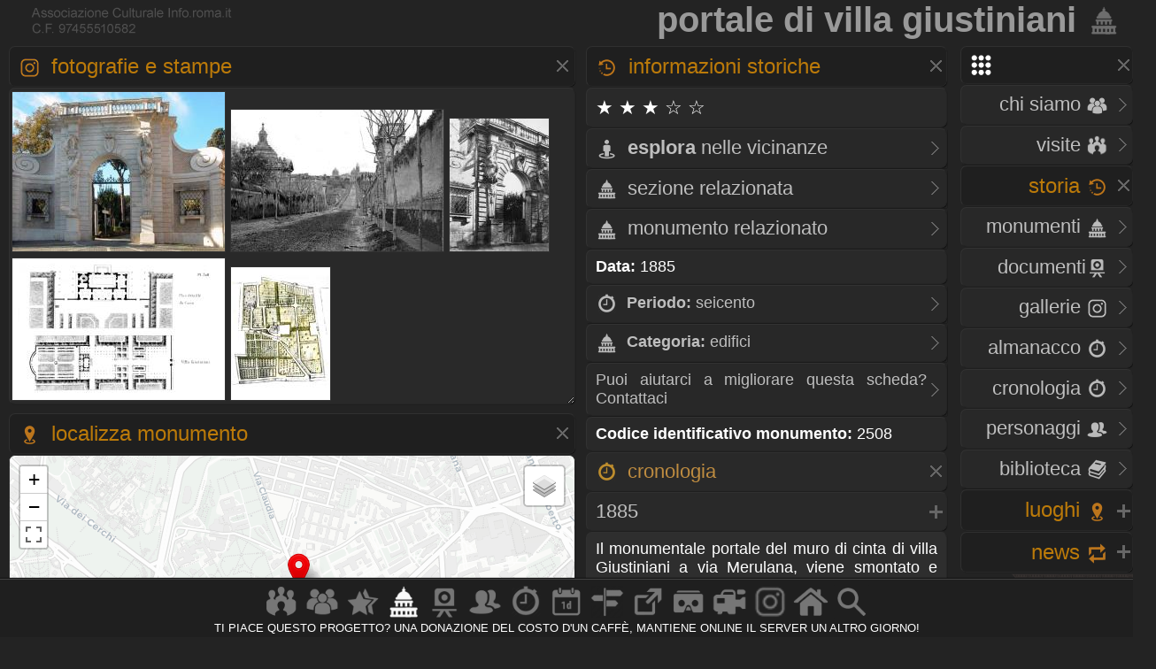

--- FILE ---
content_type: text/html
request_url: https://www.info.roma.it/monumenti_dettaglio.asp?ID_schede=2508
body_size: 49272
content:
<!DOCTYPE HTML PUBLIC "-//W3C//DTD HTML 4.01 Transitional//EN" "script/xhtml1-transitional.dtd"><html xmlns="http://www.w3.org/1999/xhtml"><head><META HTTP-EQUIV="Content-Language"  name="language" content="it"><META name="AUTHOR" CONTENT="alessandro cremona"><META NAME="Designer" CONTENT="alessandro cremona"><META NAME="Distribution" CONTENT="Global"><META NAME="GOOGLEBOT" CONTENT="NOODP"><link href="https://www.info.roma.it/imm/logo.png" rel="shortcut icon" title="info.roma.it" />
<link href="https://www.info.roma.it/imm/logo.png" rel="icon" title="info.roma.it" />
<link rel="alternate" type="application/atom+xml" title="Visite organizzate da Info.roma.it" href="https://www.info.roma.it/rss_associazione.asp" /><link rel="alternate" type="application/atom+xml" title="Eventi Convenzionati con Info.roma.it" href="https://www.info.roma.it/rss_eventi_convenzionati.asp" />

<link id="stile" href="css/stile2.css" type="text/css" rel="stylesheet" media="screen" />
<link id="testo"  href="css/testo.css" type="text/css" rel="stylesheet" media="screen" />
<link id="sfondo" href="css/sfondo.css" type="text/css" rel="stylesheet" media="screen" />
<link id="colore" href="css/colore.css" type="text/css" rel="stylesheet" media="screen" />
<link id="barra"  href="css/barra.css" type="text/css" rel="stylesheet" media="screen" />
<link id="form"  href="css/form.css" type="text/css" rel="stylesheet" media="screen" />
<link id="effect"  href="css/effect.css" type="text/css" rel="stylesheet" media="screen" />
<link id="calendar"  href="css/calendar.css" type="text/css" rel="stylesheet" media="screen" />
<link type="text/css" href="css/print.css" rel="stylesheet"  media="print" />

<!--[if gt IE 5.5]>

<script src="script/css3-mediaqueries.js"></script>
<![endif]-->
<meta http-equiv="Content-Type" content="text/html; charset=iso-8859-1" />
<meta name="viewport" content="width=device-width, initial-scale = 1.0, maximum-scale=1.0, user-scalable=no" media="only screen and (max-width:800px)" >
	
<link rel="stylesheet" href="css/monocolonna.css" media="only screen and (max-device-width:800px)"/>
<link id="colonne" href="css/colonne2.css" type="text/css" rel="stylesheet" media="only screen and (min-width:801px)" />
<link rel="stylesheet"  href="css/mobile3.css"  media="only screen and (max-width:800px)" />
<link rel="stylesheet" href="css/desktop6.css" media="only screen and (min-width:801px)"/>

<script type="text/javascript" src="script/jquery-1.9.1.min.js"></script>
<script type="text/javascript" src="script/placeholder.js"></script>

<link rel="stylesheet" href="css/preload_bar.css" />
<script src="script/preload_bar.js"></script>

<!-- Chrome, Firefox OS, Opera and Vivaldi -->
<meta name="theme-color" content="#131313">
<!-- Windows Phone -->
<meta name="msapplication-navbutton-color" content="#444444">
<!-- iOS Safari -->
<meta name="apple-mobile-web-app-status-bar-style" content="#444444">
<!-- non-retina iPhone pre iOS 7 -->
<link rel="apple-touch-icon" href="https://www.info.roma.it/imm/logo_57.png" sizes="57x57">
<!-- non-retina iPad pre iOS 7 -->
<link rel="apple-touch-icon" href="https://www.info.roma.it/imm/logo_72.png" sizes="72x72">
<!-- non-retina iPad iOS 7 -->
<link rel="apple-touch-icon" href="https://www.info.roma.it/imm/logo_76.png" sizes="76x76">
<!-- retina iPhone pre iOS 7 -->
<link rel="apple-touch-icon" href="https://www.info.roma.it/imm/logo_114.png" sizes="114x114">
<!-- retina iPhone iOS 7 -->
<link rel="apple-touch-icon" href="https://www.info.roma.it/imm/logo_120.png" sizes="120x120">
<!-- retina iPad pre iOS 7 -->
<link rel="apple-touch-icon" href="https://www.info.roma.it/imm/logo_144.png" sizes="144x144">
<!-- retina iPad iOS 7 -->
<link rel="apple-touch-icon" href="https://www.info.roma.it/imm/logo_152.png" sizes="152x152">
<link rel="icon" sizes="192x192" href="https://www.info.roma.it/imm/logo.png">





<script type='text/javascript'>
//<![CDATA[ 
jQuery(document).bind("keyup keydown", function(e){

        
      if(e.keyCode == 44){
        alert('Funzione non consentita. Invece di fare copie, puoi metti un link a questa risorsa.');
        return false;   }
});//]]> 
</script>

<script type="text/javascript">var message2=""; function clickIE() {if (document.all) {(message2); return false}} function clickNS(e) {if (document.layers||(document.getElementById&&!document.all)) {if (e.which==2||e.which==3) {(message2); return false}}} if (document.layers) {document.captureEvents(Event.MOUSEDOWN); document.onmousedown=clickNS} else {document.onmouseup=clickNS; document.oncontextmenu=clickIE} document.oncontextmenu=new Function("return false")</script>

<script>
		$(function() {
			
			$('body').after('<div id="mrw-tooltip"><span class="tt-inner"></span></div>');
			$('.tooltip').mousemove(function(e) {
				var tip = $(this).data('tip');
				var scx = $(document).scrollTop();
				var scy = $(document).scrollLeft();
				$('#mrw-tooltip span.tt-inner').text(tip)
				$('#mrw-tooltip').show().css({ 'left': e.clientX + scy + -40 + 'px', 'top': e.clientY + scx + -60 + 'px' })
			}).mouseout(function(){
				$('#mrw-tooltip').hide();	
			});
			
		});        
</script>
	






<meta name="Subject" content="monumenti roma" />
<meta name="Keywords" content="Portale, di, villa, Giustiniani, edifici, monumenti, Roma"/>
<meta name="Description" content="Portale di villa Giustiniani" />
<meta name="Abstract" content="Portale di villa Giustiniani" />
<meta property="og:title" content="Portale di villa Giustiniani" />
<meta property="og:description" content="edifici - seicento - R.XIX Celio"/> 
<meta property="og:url" content="https://www.info.roma.it/monumenti_dettaglio.asp?ID_schede=2508"/>
<meta property="og:type" content="article" />
<meta property="og:site_name" content="info.roma.it" />
<meta property="og:image" content="https://www.info.roma.it/foto/thumbnail.aspx?Image=schede/medie/2508_2586.jpg&Width=320&Height=240&ForceAspect=false"/>
<meta property="og:image:width" content="480" />
<meta property="og:image:height" content="360" />
<meta itemprop="url" content="https://www.info.roma.it/monumenti_dettaglio.asp?ID_schede=2508">
<meta itemprop="name" content="Portale di villa Giustiniani">
<meta itemprop="description" content="edifici - seicento - R.XIX Celio">
<meta itemprop="image"  content="https://www.info.roma.it/foto/thumbnail.aspx?Image=schede/medie/2508_2586.jpg&Width=320&Height=240&ForceAspect=false"/>

<meta name="twitter:card" content="summary"/>
<meta name="twitter:description" content="edifici - seicento - R.XIX Celio"/>
<meta name="twitter:title" content="Portale di villa Giustiniani"/>
<meta name="twitter:site" content="@inforomait"/>
<meta name="twitter:image" content="https://www.info.roma.it/foto/thumbnail.aspx?Image=schede/medie/2508_2586.jpg&Width=320&Height=240&ForceAspect=false"/>
<meta name="twitter:creator" content="@inforomait"/>
<meta name="twitter:url" content="https://www.info.roma.it/monumenti_dettaglio.asp?ID_schede=2508"/>
<meta name="dcterms.title" content="Portale di villa Giustiniani" />
<meta name="dcterms.description" content="edifici - seicento - R.XIX Celio" />

<link rel="stylesheet" href="https://www.info.roma.it/openmap/leaflet.css" />
<link rel="stylesheet" href="https://www.info.roma.it/openmap/Control.FullScreen.css" />
<script src="https://www.info.roma.it/openmap/leaflet.js"></script>
<script src="https://www.info.roma.it/openmap/Control.FullScreen.js"></script>
<script src="https://www.info.roma.it/openmap/KML.js"></script>

<style type="text/css">

.mapCanvas a  {color:#000000; text-shadow: none; font-size:1.2em;}
@media only screen and (max-device-width:800px) { .mapCanvas   { height:20vh;}}
@media only screen and (min-device-width:801px) { .mapCanvas {height:40vh;}} 
@media   only screen and (min-device-height: 801px) and (orientation: portrait)  { .mapCanvas   { height:40vh;}}
</style>


<title>&#9655;  Portale di villa Giustiniani</title>

<style type="text/css">
 
	
@media only screen and (min-device-width:801px) {


} 


@media only screen and (max-width:800px) {

} 
</style>


</head><body  onload="initialize()" oncontextmenu="return false" ondragstart="return false" onselectstart="return false;">
<div class="toppa"><div class="alto"><div class="banner">


<h1 class="stile2" >Portale di villa Giustiniani<a href="https://www.info.roma.it/monumenti_di_roma.asp" title="Torna alla sezione Monumenti di Roma"> <img src="imm/monumenti_big.png" class="icon_1" style="border:none;"/></a></h1>

</div><div id="logo" class="logo" name="logo"><div class="logo2" ></div>





</div></div><div class="barra"></div><div class="navigazione"><script>
$(function() {
  $('a[href*="#"]:not([href="#"])').click(function() {
    if (location.pathname.replace(/^\//,'') == this.pathname.replace(/^\//,'') && location.hostname == this.hostname) {
      var target = $(this.hash);
      target = target.length ? target : $('[name=' + this.hash.slice(1) +']');
      if (target.length) {
        $('html, body').animate({
          scrollTop: target.offset().top
        }, 1500);
        return false;
      }
    }
  });
});
</script>
<style type="text/css">
 
	.windows_roma h4 , .windows_roma h3,  .windows_roma h2 { text-align: right}
 
</style>

 <div class="windows_roma"><a title="premi per espandere il menu" id="home_menu"  name="home_menu" class="navigatore" href="#home_menu" style="width: 10x;" ><img src="imm/menu_big.png"  class="icon_1" style="border:none;  "/></a></div>

<div id="home_menu_2" class="hidden">
	
<div class="hidden_no"><div class="vista2"><div class="windows_roma">	<a href="https://www.info.roma.it/index.asp" class="nave" title="Trova a Roma"><h4>HOME <img src="imm/homepage_bw.png" class="icon_1" style="border:none;"/></h4><span class="nave"> Trova punti di interessi nelle vicinanze</span></a></div></div></div>
	
<div class="vista2"> <div class="windows_roma">	
<a  href="https://www.info.roma.it/roma.asp" title="Storia dell'Associazione e del progetto Info.roma.it" class="nave"><h4>CHI SIAMO <img src="imm/chi_siamo_big.png" class="icon_1" style="border:none;"/></h4><span class="nave"> Storia e  attivit&agrave; dell'associazione</span></a>	
	
<a href="https://www.info.roma.it/visite_guidate_roma.asp" class="nave" title="Passeggiate e visite guidate a Roma" accesskey="v"><h4 style="text-align: right"> VISITE <img src="imm/visite_big.png" class="icon_1" style="border:none;"/></h4></a>	</div></div>
	

	
<div class="windows_roma"><a title="premi per espandere i contenuti" id="00011"  class="navigatore" href="#" ><h2>STORIA <img src="imm/storia_big.png" class="icon_1" style="border:none;"/></h2><span class="nave"> Monumenti, Roma sparita,  Cronologia, Biblioteca, Personaggi</span></a></div>

	

<script type="text/javascript">document.write("<div id='00012'>")</script><noscript><div id="00012"></div></noscript>	
	
<div class="windows_roma"><div class="vista2">
<a href="https://www.info.roma.it/monumenti_di_roma.asp" class="nave" title="Elenco completo dei monumenti  di Roma" accesskey="y"><h4>Monumenti <img src="imm/monumenti_big.png" class="icon_1" style="border:none;"/></h4></a><a href="roma_sparita.asp" class="nave" title="Documenti della roma sparita" accesskey="r"><h4>Documenti<img src="imm/roma_sparita.png" class="icon_1" style="border:none; "/></h4></a>
<a href="https://www.info.roma.it/gallerie.asp" class="nave" title="Galleria foto di Roma" accesskey="V"><h4>Gallerie <img src="imm/foto.png" class="icon_1" style="border:none;"/></h4></a>
<a href="https://www.info.roma.it/cronologia_almanacco.asp" class="nave" title="La cronologia di roma" accesskey="o"><h4>Almanacco <img src="imm/cronologia_big.png" class="icon_1" style="border:none;"/></h4></a>
<a href="https://www.info.roma.it/cronologia_di_roma.asp" class="nave" title="La cronologia di roma" accesskey="o"><h4>Cronologia <img src="imm/cronologia_big.png" class="icon_1" style="border:none;"/></h4></a>
<a href="https://www.info.roma.it/personaggi_di_roma.asp" accesskey="p" class="nave" title="I personaggi storici di Roma"><h4>Personaggi <img src="imm/personaggi_big.png" class="icon_1" style="border:none;"/></h4></a>
<a href="https://www.info.roma.it/documenti_su_roma.asp" class="nave" title="Documenti su roma" accesskey="B"><h4>Biblioteca <img src="imm/biblioteca_big.png" class="icon_1" style="border:none;"/></h4></a>
</div></div>
</div>
<script> $(document).ready(function(){ if 
($('#00012').is(':hidden'))
{$('#00011').css("background-image", "url(imm/menu_hide.png)");} else
{$('#00011').css("background-image", "url(imm/menu_show.png)");}});
 $('#00011').click(function() { $('#00012').slideToggle('slow', function() { if ($(this).is(':hidden'))
{$('#00011').css("background-image", "url(imm/menu_hide.png)");} else
{$('#00011').css("background-image", "url(imm/menu_show.png)");}
}); });
</script>
<script>$('#00011').click(function() { $('#00022').hide('slow', function() { {$('#00021').css("background-image", "url(imm/menu_hide.png)");} }); });</script>
<script>$('#00011').click(function() { $('#00032').hide('slow', function() { {$('#00031').css("background-image", "url(imm/menu_hide.png)");} }); });</script>
<script>$('#00011').click(function() { $('#00042').hide('slow', function() { {$('#00041').css("background-image", "url(imm/menu_hide.png)");} }); });</script>

<div class="windows_roma"><a title="premi per espandere i contenuti" id="00021"  class="navigatore" href="javascript:void(0)"><h2>LUOGHI <img src="imm/gps.png"  class="icon_1" style="border:none;"/></h2></a></div><script type="text/javascript">document.write("<div id='00022' style='display: none'>")</script><noscript><div id="00022"></noscript> <div class="windows_roma"> <div class="vista2"> 	
<a href="https://www.info.roma.it/strade_di_roma.asp" class="nave" title="Strade, quartieri, rioni, zone di Roma" accesskey="s"><h4>Strade <img src="imm/stradario_big.png" class="icon_1" style="border:none;"/></h4><span class="nave"> Strade, quartieri, rioni, zone di Roma</span></a> 
<a href="https://www.info.roma.it/mappa_di_roma.asp" class="nave" title="roma sparita" accesskey="r"><h4>Mappe <img src="imm/percorsi.png" class="icon_1" style="border:none; "/></h4><span class="nave"> Mappe e viste della citt&agrave;  di Roma</span></a> 
<a href="https://www.info.roma.it/link_di_roma.asp" class="nave" title="Siti internet di Roma" accesskey="l"><h4>Link <img src="imm/link.png" class="icon_1" style="border:none;"/></h4><span class="nave"> Istituzioni, locali ed attivit&agrave; di Roma</span></a> 	
<a href="https://www.info.roma.it/meraviglie.asp" class="nave" title="Grand Tour di Roma"><h4>Grand Tour <img class="icon_1" style="border:none;" src="imm/stars.png" style="border:none;" alt="Grand Tour di Roma" /></h4></a>	
<a href="https://www.info.roma.it/virtual_reality_360.asp" class="nave" title="roma in Realt&agrave; Virtuale" accesskey="v"><h4>Virtual Tour <img src="imm/vr.png" class="icon_1" style="border:none;"/></h4><span class="nave"> Foto sferiche e Tour Virtuali a Roma </span></a>
</div></div></div><script>
$(document).ready(function(){ if 
($('#00022').is(':hidden'))
{$('#00021').css("background-image", "url(imm/menu_hide.png)");} else
{$('#00021').css("background-image", "url(imm/menu_show.png)");}});
 $('#00021').click(function() { $('#00022').slideToggle('slow', function() { if ($(this).is(':hidden'))
{$('#00021').css("background-image", "url(imm/menu_hide.png)");} else
{$('#00021').css("background-image", "url(imm/menu_show.png)");}
}); });
</script><script>$('#00021').click(function() { $('#00012').hide('slow', function() { {$('#00011').css("background-image", "url(imm/menu_hide.png)");} }); });</script><script>$('#00021').click(function() { $('#00032').hide('slow', function() { {$('#00031').css("background-image", "url(imm/menu_hide.png)");} }); });</script><script>$('#00021').click(function() { $('#00042').hide('slow', function() { {$('#00041').css("background-image", "url(imm/menu_hide.png)");} }); });</script>
<div class="windows_roma"><a title="premi per espandere i contenuti" id="00041"  class="navigatore" href="javascript:void(0)"><h2>NEWS <img src="imm/post.png" class="icon_1" style="border:none;"/></h2></a></div><script type="text/javascript">document.write("<div id='00042'   style='display: none' >")</script><noscript><div id="00042"></noscript><div class="windows_roma"><div class="vista2"  style="padding-right:0px">
<a href="https://www.info.roma.it/eventi_a_roma.asp" title="Eventi a Roma" class="nave" accesskey="e"><h4>Eventi <img src="imm/eventi_oggi.png" class="icon_1" style="border:none;"/></h4></a>
<a href="https://www.info.roma.it/cronologia_almanacco.asp" class="nave" title="La cronologia di roma" accesskey=""><h4>Almanacco <img src="imm/cronologia_big.png" class="icon_1" style="border:none;"/></h4></a>
<a href="https://www.info.roma.it/gallerie.asp" class="nave" title="Galleria foto di Roma" accesskey="g"><h4>Gallerie <img src="imm/foto.png" class="icon_1" style="border:none;"/></h4></a>
<a href="https://www.info.roma.it/video_su_roma.asp" class="nave" title="video su Roma" accesskey="v"><h4>Video <img src="imm/video_big.png" class="icon_1" style="border:none;"/></h4></a>

<a href="https://www.info.roma.it/sos.asp" target="_blank"  class="nave" title="sos monumenti di Roma" accesskey="v"><h4>SOS <img src="imm/alarm.png" class="icon_1" style="border:none;"/></h4></a>
<a class="nave" target="_blank" href="https://whatsapp.com/channel/0029VaChyle5kg73AcApne2O"><p><img src="imm/whatsapp_logo.png" align="right"> &nbsp;</p> </a>
<a class="nave" target="_blank"  href="https://t.me/wwwinforomait"><p><img src="imm/telegram_bottone.png"  align="right">&nbsp;</p></a>
</div></div>	
</div><script>$(document).ready(function(){ if 
($('#00042').is(':hidden'))
{$('#00041').css("background-image", "url(imm/menu_hide.png)");} else
{$('#00041').css("background-image", "url(imm/menu_show.png)");}});
 $('#00041').click(function() { $('#00042').slideToggle('slow', function() { if ($(this).is(':hidden'))
{$('#00041').css("background-image", "url(imm/menu_hide.png)");} else
{$('#00041').css("background-image", "url(imm/menu_show.png)");}
}); });
</script><script>$('#00041').click(function() { $('#00012').hide('slow', function() { {$('#00011').css("background-image", "url(imm/menu_hide.png)");}  }); });</script><script>$('#00041').click(function() { $('#00022').hide('slow', function() { {$('#00021').css("background-image", "url(imm/menu_hide.png)");}  }); });</script><script>$('#00041').click(function() { $('#00032').hide('slow', function() { {$('#00031').css("background-image", "url(imm/menu_hide.png)");}  }); });</script>
</div>
<div class="hidden"><a href="https://www.info.roma.it" class="nave" title="Ricerca punti di interessi sulla Mappa"><img   src="https://www.info.roma.it/imm/logo_stars.png" alt="Ricerca punti di interessi sulla Mappa" style="width:150px;  height: 150px; border: 0px; float: right; margin-top: 0;" /></a></div>

</div>
<script>$('#home_menu_22').click(function() { $('#home_menu_2').hide('slow', function() { }); });</script>
<script>
$(document).ready(function(){ if 
($('#home_menu_2').is(':hidden'))
{$('#home_menu').css("background-image", "url(imm/menu_hide.png)");} else
{$('#home_menu').css("background-image", "url(imm/menu_show.png)");}});
 $('#home_menu').click(function() { $('#home_menu_2').toggle('slow', function() { if ($(this).is(':hidden'))
{$('#home_menu').css("background-image", "url(imm/menu_hide.png)");} else
{$('#home_menu').css("background-image", "url(imm/menu_show.png)");}
}); });
</script>
</div>

<!--include file="included/monumenti_cerca.asp" --><div class="navigazione4">






<div class="tab_titolo" >
<a title="premi per espandere i contenuti" id="img_1" name="img_1" class="navigatore" href="#img_1"><h2><img src="imm/foto.png"  class="icon_1" style="border:none;"/> Fotografie e Stampe </h2></a>

<script type="text/javascript">document.write("<div class='hidden' id='img_2'>")</script><noscript><div id="img_2"></noscript>
    
<div class="tab_scura"  style="padding: 0px; margin: 0px; resize: vertical;" id="barrascor" >
<div style="width: 100%;  max-height:420px;min-height: 200px;"><a target='_blank'  href='https://www.info.roma.it/foto_dettaglio.asp?ID_immagini=2586'><img title=''  style='padding:0px;margin-right:3px;margin-bottom:3px;margin-left:2px;margin-top:3px;box-shadow: none;'  src='foto/thumbnail.aspx?Image=schede/medie/2508_2586.jpg&Width=240&Height=150&ForceAspect=false'  /></a><a target='_blank'  href='https://www.info.roma.it/foto_dettaglio.asp?ID_immagini=9972'><img title='1858. '  style='padding:0px;margin-right:3px;margin-bottom:3px;margin-left:2px;margin-top:3px;box-shadow: none;'  src='foto/thumbnail.aspx?Image=schede/medie/2508_9972.jpg&Width=240&Height=150&ForceAspect=false'  /></a><a target='_blank'  href='https://www.info.roma.it/foto_dettaglio.asp?ID_immagini=6245'><img title=''  style='padding:0px;margin-right:3px;margin-bottom:3px;margin-left:2px;margin-top:3px;box-shadow: none;'  src='foto/thumbnail.aspx?Image=schede/medie/2508_6245.jpg&Width=240&Height=150&ForceAspect=false'  /></a><a  target='_blank'  href='https://www.info.roma.it/roma_sparita_dettaglio.asp?ID_stampa=3017' class='nave' style='border:1px;' title='1840 - Paul Marie Letarouilly. Pianta di Villa Giustiniani'><img style='padding:0px;margin-right:3px;margin-bottom:3px;margin-left:2px;margin-top:3px; box-shadow: none;'  src='foto/thumbnail.aspx?Image=roma_sparita/grandi/3017.jpg&Width=240&Height=150&ForceAspect=false' /></a><a  target='_blank'  href='https://www.info.roma.it/roma_sparita_dettaglio.asp?ID_stampa=7616' class='nave' style='border:1px;' title='1687 - anonimo. Giardino Giustiniani detto di San Giovanni'><img style='padding:0px;margin-right:3px;margin-bottom:3px;margin-left:2px;margin-top:3px; box-shadow: none;'  src='foto/thumbnail.aspx?Image=roma_sparita/grandi/7616.jpg&Width=240&Height=150&ForceAspect=false' /></a></div></div>

</div><script>
$(document).ready(function(){ if 
($('#img_2').is(':hidden'))
{$('#img_1').css("background-image", "url(imm/menu_hide.png)");} else
{$('#img_1').css("background-image", "url(imm/menu_show.png)");}});
 $('#img_1').click(function() {Galleria.run('#galleria');}, function() { $('#img_2').toggle('slow', function() { if ($(this).is(':hidden'))
{$('#img_1').css("background-image", "url(imm/menu_hide.png)");} else
{$('#img_1').css("background-image", "url(imm/menu_show.png)");}
}); });
</script></div>


<div class="tab_titolo" >
<a title="premi per espandere i contenuti" id="map_1"  name="map_1" class="navigatore" href="#map_1"><h2><img src="imm/gps.png"  class="icon_1" style="border:none;"/> Localizza monumento</h2> <span class="nave"> Localizza il monumento</span></a><div id="map_2" >



<div id='map' class="mapCanvas"></div>
<script>

var monumenti01 = L.icon({iconUrl: 'https://www.info.roma.it/openmap/images/red.png',
shadowUrl: 'https://www.info.roma.it/openmap/images/marker-shadow.png',
iconAnchor:   [5, 35],
});
var monumenti = L.layerGroup();	
L.marker([41.8844613, 12.495752], {icon: monumenti01}).addTo(monumenti);
		  



var mappa_stradale = L.tileLayer('https://{s}.basemaps.cartocdn.com/light_all/{z}/{x}/{y}{r}.png', {
	attribution: '&copy; <a href="https://www.openstreetmap.org/copyright">OpenStreetMap</a> contributors &copy; <a href="https://carto.com/attributions">CARTO</a>',
	subdomains: 'abcd',
	maxZoom: 20
});

var mappa_satellitare = L.tileLayer('http://{s}.google.com/vt/lyrs=s&x={x}&y={y}&z={z}',{maxZoom: 20,subdomains:['mt0','mt1','mt2','mt3'],attribution: ' Google Maps'});

var mappa_topografica = L.tileLayer('https://{s}.tile.opentopomap.org/{z}/{x}/{y}.png', {maxZoom: 17, attribution: '&copy; <a href="https://opentopomap.org/about" target="_blank">Opentopomap</a>' })
var  mappa_classica  = L.tileLayer('https://{s}.tile.openstreetmap.org/{z}/{x}/{y}.png', {maxZoom: 19, attribution: '&copy; <a href="https://openstreetmap.org/copyright" target="_blank">OpenStreetMap</a> contributors'}); 

var mappa_terrain = new L.tileLayer('https://tile.mierune.co.jp/mierune_mono/{z}/{x}/{y}.png', {
    attribution:
        "Maptiles by <a href='http://mierune.co.jp/' target='_blank'>MIERUNE</a>, under CC BY. Data by <a href='http://osm.org/copyright' target='_blank'>OpenStreetMap</a> contributors, under ODbL.",
});




var map = L.map('map', { center: [41.8844613, 12.495752], zoom: 15, layers: [mappa_stradale,   monumenti], fullscreenControl: true, fullscreenControlOptions: {title:"Show me the fullscreen !",titleCancel:"Exit fullscreen mode"}
}); map.on('enterFullscreen', function(){if(window.console) window.console.log('enterFullscreen');}); map.on('exitFullscreen', function(){if(window.console) window.console.log('exitFullscreen'); }); L.control.scale().addTo(map);

map.attributionControl.setPrefix('info.roma.it | <a href="https://leafletjs.com" target="_blank">Leaflet</a>');
	 

	
var baseLayers = {

} ;
	
var overlays = {"classica": mappa_classica, "topografica": mappa_topografica, "satellitare": mappa_satellitare,  "chiara": mappa_stradale, "stampa": mappa_terrain };

	
	
L.control.layers(overlays, baseLayers).addTo(map);
	


</script>


<a title="mostra - nascondi" id="lo_1"  name="lo_1"  class="navigatore_2" href="#lo_1"><h3><img src="imm/map.png" class="icon_1" style="border:none;"/>  Guarda in altre Mappe </h3></a><script type="text/javascript">document.write("<div id='lo_2' style='display: none'>")</script><noscript><div id="lo_2"></noscript>

<div class="vista2"><a target="_blank"  class="nave" href="https://what3words.com/41.8844613, 12.495752"  title="Guarda Via della Navicella su What3words" ><p><img src="imm/map.png" class="icon_1" style="border:none;"/><strong> What3words</strong></p></a></div>	
	
<div class="vista2"><a target="_blank"  class="nave" href="https://www.google.com/maps?ll=41.8844613, 12.495752&z=18&t=k&hl=it-IT"  title="Guarda Via della Navicella su Google Map" ><p><img src="imm/map.png" class="icon_1" style="border:none;"/><strong> Google Map</strong></p></a></div>

<div class="vista2"><a target="_blank"  class="nave" href="http://bing.com/maps/default.aspx?cp=41.8844613~12.495752&lvl=17.0&style=h"  title=""Guarda Via della Navicella su Bing Map " ><p><img src="imm/map.png" class="icon_1" style="border:none;"/><strong> Bing Map</strong></p></a></div>

<div class="vista2"><a target="_blank"  class="nave" href="https://www.openstreetmap.org/index.html?lat=41.8844613&lon=12.495752&zoom=18"  title=""Guarda Via della Navicella su OpenStreetMap" ><p><img src="imm/map.png" class="icon_1" style="border:none;"/><strong> OpenStreetMap</strong></p></a></div>


<div class="vista2"><a target="_blank"  class="nave" href="https://www.waze.com/it/livemap?lat=41.8844613&lng=12.495752&zoom=18"  title=""Guarda Via della Navicella  Waze" ><p><img src="imm/map.png" class="icon_1" style="border:none;"/><strong> Waze</strong></p></a></div>

</div><script>
$(document).ready(function(){ if 
($('#lo_2').is(':hidden'))
{$('#lo_1').css("background-image", "url(imm/menu_hide.png)");} else
{$('#lo_1').css("background-image", "url(imm/menu_show.png)");}});
 $('#lo_1').click(function() { $('#lo_2').toggle('slow', function() { if ($(this).is(':hidden'))
{$('#lo_1').css("background-image", "url(imm/menu_hide.png)");} else
{$('#lo_1').css("background-image", "url(imm/menu_show.png)");}
}); });
</script>
<p>
<p class="tab_scura"><strong><img src="imm/associazione_big.png"  class="icon_1" style="border:none;"/> Dal Centro<span class="hidden"> di Roma</span></strong>: 1548 metri a Sud Est </p><div class="vista2"><a target="_blank" title="Scheda dettaglio della strada" href="https://www.info.roma.it/strade_dettaglio.asp?ID_indirizzi=1059" class="nave"><p><strong><img src="imm/stradario_big.png" class="icon_1" style="border:none;"/> Indirizzo: </strong>Via della Navicella</p></a> </div> 




<div class="vista2"><a target="_blank" href="rioni_di_roma_dettaglio.asp?rione=R.XIX Celio" title="Scheda Rione <span class='hidden'>del Centro Storico</span> di Roma:R.XIX Celio" class="nave"><p><strong><img src="imm/stradario_big.png" class="icon_1" style="border:none;"/> Rione <span class='hidden'>del Centro Storico</span> di Roma:</strong>&nbsp;R.XIX Celio</p></a> </div> <!-- Indirizzo del monumento -->


 
</div><script>
$(document).ready(function(){ if 
($('#map_2').is(':hidden'))
{$('#map_1').css("background-image", "url(imm/menu_hide.png)");} else
{$('#map_1').css("background-image", "url(imm/menu_show.png)");}});
 $('#map_1').click(function() { $('#map_2').toggle('slow', function() { if ($(this).is(':hidden'))
{$('#map_1').css("background-image", "url(imm/menu_hide.png)");} else
{$('#map_1').css("background-image", "url(imm/menu_show.png)");}
}); });
</script>
	
<div class="vista2"><a target="_blank"  class="nave" href="https://www.info.roma.it/punti_interesse.asp?Coordinate=41.8844613, 12.495752"  title="Trova nelle vicinanze di Via della Navicella" ><h4><img src="imm/trova_big.png" class="icon_1" style="border:none;"/><strong> Esplora </strong> nelle vicinanze  </h4></a></div>
	
</div>
	
	

</div>




<div class="centro4" ><div class="tab_titolo">


<a title="premi per espandere i contenuti" id="0_1" name="0_1" class="navigatore" href="#0_1"><h2><img src="imm/storia_big.png" class="icon_1" style="border:none;"/> Informazioni storiche</h2><span class="nave"> Informazioni storiche artistiche sul monumento</span></a><div id="0_2">





<h4 class="tab_scura">
 &#9733; &#9733; &#9733; &#9734; &#9734;  
</h4>

<div class="vista2"><a target="_blank"  class="nave" href="https://www.info.roma.it/punti_interesse.asp?Coordinate=41.8844613, 12.495752"  title="Trova nelle vicinanze di Via della Navicella" ><h4><img src="imm/trova_big.png" class="icon_1" style="border:none;"/><strong> Esplora </strong> nelle vicinanze  </h4></a></div>
	


<div class="vista2"><a href="https://www.info.roma.it/villa_celimontana.asp"  target="_blank" title="Consulta la scheda di approfondimento"><h4><img src="imm/monumenti_big.png" class="icon_1" style="border:none;"/>  Sezione relazionata </h4></a></div>

<div class="vista2"><a href="https://www.info.roma.it/monumenti_dettaglio.asp?ID_schede=3599"  target="_blank" title="Consulta la scheda di approfondimento"><h4><img src="imm/monumenti_big.png" class="icon_1" style="border:none;"/>   Monumento relazionato </h4></a></div>
	
<!-- Data di creazione del monumento --><p class="tab_scura"><strong>Data: </strong>1885&nbsp;</p>

<!-- Periodo storico del monumento --><div class="vista2"><a href="https://www.info.roma.it/monumenti.asp?periodi_monumenti=seicento" title="Consulta gli altri monumnenti del periodo storico"><p><strong><img src="imm/cronologia_big.png" class="icon_1" style="border:none;"/> Periodo: </strong>seicento</p></a> </div>



<!-- Categorio del monumento di Roma --><div class="vista2"><a href="https://www.info.roma.it/monumenti.asp?categorie_monumenti=edifici" title="Consulta gli altri monumnenti della categoria"><p><img src="imm/monumenti_big.png" class="icon_1" style="border:none;"/><strong> Categoria:</strong> edifici</p></a> </div>



<!-- stile del monumento --> 

<!-- stile facciata del monumento --> 


<!-- mosaici -->  

 <!-- organo --> 


<div class="vista2"><a class="nave"  target="_blank" href="https://www.info.roma.it/roma.asp"><p>Puoi aiutarci a migliorare questa scheda? Contattaci</p></a></div>
	
<p class="tab_scura"><strong>Codice identificativo monumento:</strong> 2508</p>
	
<a title="mostra - nascondi" id="Cronologia_1" name="Cronologia_1" class="navigatore_2" href="#Cronologia_1"><h3><img src="imm/cronologia_big.png" class="icon_1" style="border:none;"/> Cronologia</h3></a><div id="Cronologia_2" ><!-- Cronologia -->
	
	

	
<a title="mostra - nascondi" id="10447_1"  name="10447_1" class="navigatore_2" style="padding-right:30px" href="javascript:void(0)"><h4>
1885<em style="font-size:0.6em;"></em></h4></a>


<script type="text/javascript">document.write("<div id='10447_2' style='display: none' class='hidden'>")</script><noscript><div id="10447_2_2" class="hidden"></noscript>
<span id="risultati_10447"> </span>
</div>
<script>
$(document).ready(function(){ if 
($('#10447_2').is(':hidden'))
{$('#10447_1').css("background-image", "url(imm/menu_hide.png)");} else
{$('#10447_1').css("background-image", "url(imm/menu_show.png)");}});
 $('#10447_1').click(function()  {  $.ajax({ url : 'cronologia_almanacco_ajax.asp?ID=10447&ID_schede=2508',    success : function (data,stato) { $('#risultati_10447').html(data); $('#script').text(stato); },error : function (richiesta,stato,errori) { alert("E' evvenuto un errore."+stato);}}); $('#10447_2').toggle('slow', function() { if ($(this).is(':hidden'))
{$('#10447_1').css("background-image", "url(imm/menu_hide.png)");} else
{$('#10447_1').css("background-image", "url(imm/menu_show.png)");}
}); });
</script>
	
	

	
<p class="tab_chiara">Il monumentale portale del muro di cinta di villa Giustiniani a via Merulana, viene smontato e ceduto allo Stato. </p>
	
<a title="mostra - nascondi" id="12145_1"  name="12145_1" class="navigatore_2" style="padding-right:30px" href="javascript:void(0)"><h4>
11/1885<em style="font-size:0.6em;"></em></h4></a>


<script type="text/javascript">document.write("<div id='12145_2' style='display: none' class='hidden'>")</script><noscript><div id="12145_2_2" class="hidden"></noscript>
<span id="risultati_12145"> </span>
</div>
<script>
$(document).ready(function(){ if 
($('#12145_2').is(':hidden'))
{$('#12145_1').css("background-image", "url(imm/menu_hide.png)");} else
{$('#12145_1').css("background-image", "url(imm/menu_show.png)");}});
 $('#12145_1').click(function()  {  $.ajax({ url : 'cronologia_almanacco_ajax.asp?ID=12145&ID_schede=2508',    success : function (data,stato) { $('#risultati_12145').html(data); $('#script').text(stato); },error : function (richiesta,stato,errori) { alert("E' evvenuto un errore."+stato);}}); $('#12145_2').toggle('slow', function() { if ($(this).is(':hidden'))
{$('#12145_1').css("background-image", "url(imm/menu_hide.png)");} else
{$('#12145_1').css("background-image", "url(imm/menu_show.png)");}
}); });
</script>
	
	

	
<p class="tab_chiara">Presso il cancello (ora demolito) degli antichi orti Giustiniani in via Merulana, poco prima di giungere alla piazza del Laterano, è stato scoperto un cippo colossale di travertino, sulla fronte del quale è incisa la seguente iscrizione:<br><br>
L ASPRENAS <br>P VIRIASIVS NASO TR PL<br> M CAECILIVS CORNVTVS<br> L VOLVSENVS CATVLVS <br> P LICINIVS  STOLO<br> CVRATORES LOCORVM PVBLICORVM<br> IVDICANDQRVM EX S C EX PRIVATO<br> IN PVBLICVM RESTITVERVNT
<br><br>
Rodolfo Lanciani</p><h5 class="tab_chiara"><strong>Fonte: </strong>Notizie degli scavi di antichità</h5>
	
<a title="mostra - nascondi" id="3380_1"  name="3380_1" class="navigatore_2" style="padding-right:30px" href="javascript:void(0)"><h4>
1931<em style="font-size:0.6em;"></em></h4></a>


<script type="text/javascript">document.write("<div id='3380_2' style='display: none' class='hidden'>")</script><noscript><div id="3380_2_2" class="hidden"></noscript>
<span id="risultati_3380"> </span>
</div>
<script>
$(document).ready(function(){ if 
($('#3380_2').is(':hidden'))
{$('#3380_1').css("background-image", "url(imm/menu_hide.png)");} else
{$('#3380_1').css("background-image", "url(imm/menu_show.png)");}});
 $('#3380_1').click(function()  {  $.ajax({ url : 'cronologia_almanacco_ajax.asp?ID=3380&ID_schede=2508',    success : function (data,stato) { $('#risultati_3380').html(data); $('#script').text(stato); },error : function (richiesta,stato,errori) { alert("E' evvenuto un errore."+stato);}}); $('#3380_2').toggle('slow', function() { if ($(this).is(':hidden'))
{$('#3380_1').css("background-image", "url(imm/menu_hide.png)");} else
{$('#3380_1').css("background-image", "url(imm/menu_show.png)");}
}); });
</script>
	
	

	
<p class="tab_chiara">In occasione dei lavori per l'allargamento della via della Navicella, la scultura della nave viene riadattata a fontana con l'aggiunta di un basso bacino ellittico. Ricostruizione del nuovo accesso a Villa Celimontana, utilizzando i pezzi del portale della Villa Giustiniani, demolito nel 1885. I pezzi non utilizzati sono usati per decorare una fontana rustica all'interno della Villa.</p><script>
$(document).ready(function(){ if 
($('#Cronologia_2').is(':hidden'))
{$('#Cronologia_1').css("background-image", "url(imm/menu_hide.png)");} else
{$('#Cronologia_1').css("background-image", "url(imm/menu_show.png)");}});
 $('#Cronologia_1').click(function() { $('#Cronologia_2').toggle('slow', function() { if ($(this).is(':hidden'))
{$('#Cronologia_1').css("background-image", "url(imm/menu_hide.png)");} else
{$('#Cronologia_1').css("background-image", "url(imm/menu_show.png)");}
}); });
</script></div> 
<a title="mostra - nascondi" id="1_autore_1" name="1_autore_1"  class="navigatore_2" href="#1_autore_1"><h3><img src="imm/personaggi_big.png" class="icon_1" style="border:none;"/> Progetto</h3></a><script type="text/javascript">document.write("<div id='1_autore_2'  >")</script><noscript><div id="1_autore_2"></noscript>



<div class="vista2"><a  target="_blank" href="https://www.info.roma.it/personaggi_dettaglio.asp?ID_personaggi=183" title="Scheda del personaggio"><p>
<strong class="colorbold">1605</strong><br> 
	
	
	
<strong>Carlo Francesco&nbsp;Lambardi</strong>
	</p></a></div>


</div><script>
$(document).ready(function(){ if 
($('#1_autore_2').is(':hidden'))
{$('#1_autore_1').css("background-image", "url(imm/menu_hide.png)");} else
{$('#1_autore_1').css("background-image", "url(imm/menu_show.png)");}});
 $('#1_autore_1').click(function() { $('#1_autore_2').toggle('slow', function() { if ($(this).is(':hidden'))
{$('#1_autore_1').css("background-image", "url(imm/menu_hide.png)");} else
{$('#1_autore_1').css("background-image", "url(imm/menu_show.png)");}
}); });
</script>

	
<a title="mostra - nascondi" id="istituto_1" name="istituto_1" class="navigatore_2" href="#istituto_1"><h3><img src="imm/personaggi_big.png" class="icon_1" style="border:none;"/> Gruppi e Istituzioni</h3></a><div id="istituto_2" class="hidden"><div class="vista2"><div class="vista2"><a  target="_blank" href="https://www.info.roma.it/istituti_dettaglio.asp?ID_istituti=196"><p><strong>Accademia dell'Arcadia</strong><br><span style='font-size:0.8em;'>1705 - 1707: Bosco Parrasio nel giardino del principe D. Vincenzo Giustiniani.</span></p></div></div></div><script>
$(document).ready(function(){ if 
($('#istituto_2').is(':hidden'))
{$('#istituto_1').css("background-image", "url(imm/menu_hide.png)");} else
{$('#istituto_1').css("background-image", "url(imm/menu_show.png)");}});
 $('#istituto_1').click(function() { $('#istituto_2').toggle('slow', function() { if ($(this).is(':hidden'))
{$('#istituto_1').css("background-image", "url(imm/menu_hide.png)");} else
{$('#istituto_1').css("background-image", "url(imm/menu_show.png)");}
}); });
</script><a title="mostra - nascondi" id="Casate_1"  name="Casate_1" class="navigatore_2" href="#Casate_1"><h3><img src="imm/personaggi_big.png" class="icon_1" style="border:none;"/> Casati e Famiglie </h3></a><div id="Casate_2" class="hidden"><div class="vista2"><a  target='_blank' href='https://www.info.roma.it/casate_dettaglio.asp?ID_casate=97'><p><strong>Giustiniani</strong><span style='font-size:0.8em;'>... - ...</span></p></a><a  target='_blank' href='https://www.info.roma.it/casate_dettaglio.asp?ID_casate=110'><p><strong>Massimo</strong><span style='font-size:0.8em;'>... - ...</span></p></a></div></div><script>
$(document).ready(function(){ if 
($('#Casate_2').is(':hidden'))
{$('#Casate_1').css("background-image", "url(imm/menu_hide.png)");} else
{$('#Casate_1').css("background-image", "url(imm/menu_show.png)");}});
 $('#Casate_1').click(function() { $('#Casate_2').toggle('slow', function() { if ($(this).is(':hidden'))
{$('#Casate_1').css("background-image", "url(imm/menu_hide.png)");} else
{$('#Casate_1').css("background-image", "url(imm/menu_show.png)");}
}); });
</script>

<a title="mostra - nascondi" id="Stampe_1" name="Storia_1" class="navigatore_2" href="#Stampe_1"><h3><img src="imm/roma_sparita.png" class="icon_1" style="border:none;"/> Stampe antiche</h3></a><div id="Stampe_2">

<div class="vista2"><a  class='nave' target='_blank' title='Visualizza la stampa di Paul Marie Letarouilly: Pianta di Villa Giustiniani' href='roma_sparita_dettaglio.asp?ID_stampa=3017'><p><strong class='colorbold'>1840</strong><br><strong>Paul Marie Letarouilly</strong><br /> Pianta di Villa Giustiniani<br /><em style='font-size:0.8em;'>Edifices Modernes de Rome</em></p></a><a  class='nave' target='_blank' title='Visualizza la stampa di anonimo: Giardino Giustiniani detto di San Giovanni' href='roma_sparita_dettaglio.asp?ID_stampa=7616'><p><strong class='colorbold'>1687</strong><br>Giardino Giustiniani detto di San Giovanni</p></a></div>

</div><script>
$(document).ready(function(){ if 
($('#Stampe_2').is(':hidden'))
{$('#Stampe_1').css("background-image", "url(imm/menu_hide.png)");} else
{$('#Stampe_1').css("background-image", "url(imm/menu_show.png)");}});
 $('#Stampe_1').click(function() { $('#Stampe_2').toggle('slow', function() { if ($(this).is(':hidden'))
{$('#Stampe_1').css("background-image", "url(imm/menu_hide.png)");} else
{$('#Stampe_1').css("background-image", "url(imm/menu_show.png)");}
}); });
</script>



</div>
</div><script>
$(document).ready(function(){ if 
($('#0_2').is(':hidden'))
{$('#0_1').css("background-image", "url(imm/menu_hide.png)");} else
{$('#0_1').css("background-image", "url(imm/menu_show.png)");}});
 $('#0_1').click(function() { $('#0_2').toggle('slow', function() { if ($(this).is(':hidden'))
{$('#0_1').css("background-image", "url(imm/menu_hide.png)");} else
{$('#0_1').css("background-image", "url(imm/menu_show.png)");}
}); });
</script>




 <script>
$(document).ready(function () {
   $(document).on("click", '.whatsapp', function () {
      if (/Android|webOS|iPhone|iPad|iPod|BlackBerry|IEMobile|Opera Mini/i.test(navigator.userAgent)) {
        var sText = "Portale di villa Giustiniani  "; 
        var sUrl = "https://www.info.roma.it/monumenti_dettaglio.asp?ID_schede=2508";
        var sMsg = encodeURIComponent(sText) + " - " + encodeURIComponent(sUrl);
        var whatsapp_url = "whatsapp://send?text=" + sMsg;
        window.location.href = whatsapp_url;
     } 
     else {
        alert("Whatsapp non installato");
     }
  });
});
</script>

<div class="tab_titolo">
<a title="premi per espandere i contenuti" id="social_1"  class="navigatore" href="javascript:void(0)"><h2><img style="border:none;" src="imm/share.png" alt="url" border="0" align="absmiddle" class="icon_1" /> Condividi pagina </h2><span > Condividi la pagina sui social network</span></a>
<script type="text/javascript">document.write("<div id='social_2' style='display: none' >")</script><noscript><div id="social_2"></noscript><p class="tab_chiara">


<a href="https://www.facebook.com/sharer.php?u=https://www.info.roma.it/monumenti_dettaglio.asp?ID_schede=2508" title="condividi su facebook" target="_blank" ><img  class="icon_1" style="border:none;" src="imm/facebook.png" alt="condividi su facebook"  border="0" align="absmiddle" /></a>

<a href="http://linkedin.com/shareArticle?mini=true&title=Portale di villa Giustiniani&url=https://www.info.roma.it/monumenti_dettaglio.asp?ID_schede=2508" title="condividi Linkedin" target="_blank" ><img  class="icon_1" style="border:none;" src="imm/linkedin.png" alt="condividi su linkedin"  border="0" align="absmiddle" /> </a>

<a href="https://twitter.com/share?text=Portale di villa Giustiniani&url=https://www.info.roma.it/monumenti_dettaglio.asp?ID_schede=2508" title="condividi su twitter" target="_blank" ><img  class="icon_1" style="border:none;" src="imm/twitter_logo.png" alt="condividi su Twitter"  border="0" align="absmiddle" /></a>



<script>
$(document).ready(function () {
   $(document).on("click", '.whatsapp', function () {
      if (/Android|webOS|iPhone|iPad|iPod|BlackBerry|IEMobile|Opera Mini/i.test(navigator.userAgent)) {
        var sText = "Portale di villa Giustiniani  "; 
        var sUrl = "https://www.info.roma.it/monumenti_dettaglio.asp?ID_schede=2508";
        var sMsg = encodeURIComponent(sText) + " - " + encodeURIComponent(sUrl);
        var whatsapp_url = "whatsapp://send?text=" + sMsg;
        window.location.href = whatsapp_url;
     } 
     else {
        alert("Whatsapp non installato");
     }
  });
});
</script>

<spam class="">
<a href='https://telegram.me/share/url?url=' onclick='window.open(&apos;https://telegram.me/share/url?url=&apos;+encodeURIComponent(document.title)+&apos;&amp;bodytext=&amp;tags=&amp;text=&apos;+encodeURIComponent(location.href));return false;' rel='nofollow' style='text-decoration:none;' title='Invia con Telegram'><img src="imm/telegram_bottone.png"  style="border:none; float:right; margin-right:5px"/></a> 

 <a href="javascript:void(0)" class="whatsapp"><img src="imm/whatsapp_logo.png"  style="border:none; float:right; margin-right:10px"/></a></spam></p>

</div>

<script>
$(document).ready(function(){ if 
($('#social_2').is(':hidden'))
{$('#social_1').css("background-image", "url(imm/menu_hide.png)");} else
{$('#social_1').css("background-image", "url(imm/menu_show.png)");}});
 $('#social_1').click(function() { $('#social_2').toggle('slow', function() { if ($(this).is(':hidden'))
{$('#social_1').css("background-image", "url(imm/menu_hide.png)");} else
{$('#social_1').css("background-image", "url(imm/menu_show.png)");}
}); });
</script>


</div></div>

<div class="basso">
<div id="footer" class="tab_titolo"  style="z-index: 999;" >
	

<HR>

<div id="fondo_2" class="fondo_2"><h5>
    <a href="https://www.info.roma.it/visite_guidate_roma.asp"  class="" title="Visite e Passeggiate"><img class="img_rotate" style="" src="imm/visite_big.png" alt="Visite e Passeggiate" ></a><a href="https://www.info.roma.it/roma.asp" class="" title="Chi siamo"><img class="img_rotate" style="" src="imm/chi_siamo_big.png" alt="Chi siamo" /></a><a href="https://www.info.roma.it/meraviglie.asp" class="" title="Grand Tour"><img class="img_rotate" style="" src="imm/stars.png" alt="Grand Tour" /></a><a href="https://www.info.roma.it/monumenti_di_roma.asp" class="" title="Monumenti"><img class="img_rotate" style="opacity: 1.0;filter: alpha(opacity=100);" src="imm/monumenti_big.png" alt="Monumenti" /></a><a href="https://www.info.roma.it/roma_sparita.asp"  class="" title="Roma Sparita"><img src="imm/roma_sparita.png" class="img_rotate" style="" alt="Roma Sparita" /></a><a href="https://www.info.roma.it/personaggi_di_roma.asp" class="" title="Personaggi storci"><img class="img_rotate" style="" src="imm/personaggi_big.png" alt="Personaggi storci" /></a><a href="https://www.info.roma.it/cronologia_almanacco.asp" class="" title="Almanacco e Cronologia"><img class="img_rotate" style="" src="imm/cronologia_big.png" alt="Almanacco e Cronologia" /></a><a href="https://www.info.roma.it/eventi_a_roma.asp" class="" title="Eveti culturali"><img class="img_rotate" style="" src="imm/eventi_oggi.png" alt="eventi" /></a><a href="https://www.info.roma.it/strade_di_roma.asp" class="" title="Strade e Mappe"><img class="img_rotate" style="" src="imm/stradario_big.png" alt="Strade e Mappe" /></a><a href="https://www.info.roma.it/link_di_roma.asp" class="" title="Link"><img class="img_rotate" style="" src="imm/link.png" alt="Link" /></a><a href="https://www.info.roma.it/virtual_reality_360.asp" class="" title="Tour virtuali"><img class="img_rotate" style="" src="imm/vr.png" alt="Tour virtuali" /></a><a href="https://www.info.roma.it/video_su_roma.asp" class="" title="Video"><img class="img_rotate" style="" src="imm/video_big.png" alt="Video" /></a><a href="https://www.info.roma.it/gallerie.asp" class="" title="Gallerie"><img class="img_rotate" style="" src="imm/foto.png" alt="Gallerie" /></a><a href="https://www.info.roma.it/index.asp" class="" title="Homepage"><img class="img_rotate" style="" src="imm/homepage_bw.png" alt="home page trova" /></a><a href="https://www.info.roma.it/ricerca.asp" class="" title="Ricerca avanza ta"><img class="img_rotate" style="" src="imm/cerca_bw.png" alt="ricerca" ></a></div></h5><a href="https://www.info.roma.it/roma.asp" style="opacity: 0.5;"><h5 style="text-align: center; font-size: 0.8em; "> <br class="hidden_no"> TI PIACE QUESTO PROGETTO? <br class="hidden_no">UNA DONAZIONE DEL COSTO D'UN CAFF&Egrave;, <br class="hidden_no"> MANTIENE ONLINE IL SERVER UN ALTRO GIORNO! </h5></a>
	



</div></div></body></html>